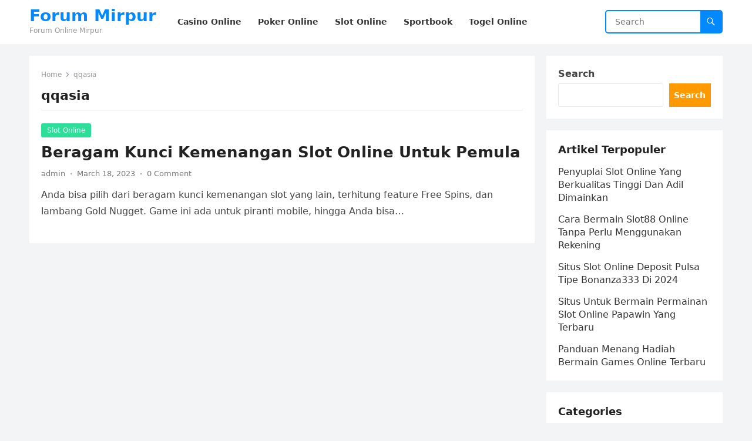

--- FILE ---
content_type: text/html; charset=UTF-8
request_url: https://www.mirpurroyals.com/tag/qqasia/
body_size: 9798
content:
<!DOCTYPE html>
<html lang="en">
<head>
<meta charset="UTF-8">
<meta name="viewport" content="width=device-width, initial-scale=1">
<meta http-equiv="X-UA-Compatible" content="IE=edge">
<meta name="HandheldFriendly" content="true">
<link rel="profile" href="https://gmpg.org/xfn/11">
<meta name='robots' content='index, follow, max-image-preview:large, max-snippet:-1, max-video-preview:-1' />

	<!-- This site is optimized with the Yoast SEO plugin v26.6 - https://yoast.com/wordpress/plugins/seo/ -->
	<title>qqasia Archives - Forum Mirpur</title>
	<link rel="canonical" href="https://www.mirpurroyals.com/tag/qqasia/" />
	<meta property="og:locale" content="en_US" />
	<meta property="og:type" content="article" />
	<meta property="og:title" content="qqasia Archives - Forum Mirpur" />
	<meta property="og:url" content="https://www.mirpurroyals.com/tag/qqasia/" />
	<meta property="og:site_name" content="Forum Mirpur" />
	<meta name="twitter:card" content="summary_large_image" />
	<script type="application/ld+json" class="yoast-schema-graph">{"@context":"https://schema.org","@graph":[{"@type":"CollectionPage","@id":"https://www.mirpurroyals.com/tag/qqasia/","url":"https://www.mirpurroyals.com/tag/qqasia/","name":"qqasia Archives - Forum Mirpur","isPartOf":{"@id":"https://www.mirpurroyals.com/#website"},"breadcrumb":{"@id":"https://www.mirpurroyals.com/tag/qqasia/#breadcrumb"},"inLanguage":"en"},{"@type":"BreadcrumbList","@id":"https://www.mirpurroyals.com/tag/qqasia/#breadcrumb","itemListElement":[{"@type":"ListItem","position":1,"name":"Home","item":"https://www.mirpurroyals.com/"},{"@type":"ListItem","position":2,"name":"qqasia"}]},{"@type":"WebSite","@id":"https://www.mirpurroyals.com/#website","url":"https://www.mirpurroyals.com/","name":"Forum Mirpur","description":"Forum Online Mirpur","potentialAction":[{"@type":"SearchAction","target":{"@type":"EntryPoint","urlTemplate":"https://www.mirpurroyals.com/?s={search_term_string}"},"query-input":{"@type":"PropertyValueSpecification","valueRequired":true,"valueName":"search_term_string"}}],"inLanguage":"en"}]}</script>
	<!-- / Yoast SEO plugin. -->


<link rel='dns-prefetch' href='//www.googletagmanager.com' />
<link rel="alternate" type="application/rss+xml" title="Forum Mirpur &raquo; Feed" href="https://www.mirpurroyals.com/feed/" />
<link rel="alternate" type="application/rss+xml" title="Forum Mirpur &raquo; Comments Feed" href="https://www.mirpurroyals.com/comments/feed/" />
<link rel="alternate" type="application/rss+xml" title="Forum Mirpur &raquo; qqasia Tag Feed" href="https://www.mirpurroyals.com/tag/qqasia/feed/" />
<script type="text/javascript">
/* <![CDATA[ */
window._wpemojiSettings = {"baseUrl":"https:\/\/s.w.org\/images\/core\/emoji\/15.0.3\/72x72\/","ext":".png","svgUrl":"https:\/\/s.w.org\/images\/core\/emoji\/15.0.3\/svg\/","svgExt":".svg","source":{"concatemoji":"https:\/\/www.mirpurroyals.com\/wp-includes\/js\/wp-emoji-release.min.js?ver=6.5.7"}};
/*! This file is auto-generated */
!function(i,n){var o,s,e;function c(e){try{var t={supportTests:e,timestamp:(new Date).valueOf()};sessionStorage.setItem(o,JSON.stringify(t))}catch(e){}}function p(e,t,n){e.clearRect(0,0,e.canvas.width,e.canvas.height),e.fillText(t,0,0);var t=new Uint32Array(e.getImageData(0,0,e.canvas.width,e.canvas.height).data),r=(e.clearRect(0,0,e.canvas.width,e.canvas.height),e.fillText(n,0,0),new Uint32Array(e.getImageData(0,0,e.canvas.width,e.canvas.height).data));return t.every(function(e,t){return e===r[t]})}function u(e,t,n){switch(t){case"flag":return n(e,"\ud83c\udff3\ufe0f\u200d\u26a7\ufe0f","\ud83c\udff3\ufe0f\u200b\u26a7\ufe0f")?!1:!n(e,"\ud83c\uddfa\ud83c\uddf3","\ud83c\uddfa\u200b\ud83c\uddf3")&&!n(e,"\ud83c\udff4\udb40\udc67\udb40\udc62\udb40\udc65\udb40\udc6e\udb40\udc67\udb40\udc7f","\ud83c\udff4\u200b\udb40\udc67\u200b\udb40\udc62\u200b\udb40\udc65\u200b\udb40\udc6e\u200b\udb40\udc67\u200b\udb40\udc7f");case"emoji":return!n(e,"\ud83d\udc26\u200d\u2b1b","\ud83d\udc26\u200b\u2b1b")}return!1}function f(e,t,n){var r="undefined"!=typeof WorkerGlobalScope&&self instanceof WorkerGlobalScope?new OffscreenCanvas(300,150):i.createElement("canvas"),a=r.getContext("2d",{willReadFrequently:!0}),o=(a.textBaseline="top",a.font="600 32px Arial",{});return e.forEach(function(e){o[e]=t(a,e,n)}),o}function t(e){var t=i.createElement("script");t.src=e,t.defer=!0,i.head.appendChild(t)}"undefined"!=typeof Promise&&(o="wpEmojiSettingsSupports",s=["flag","emoji"],n.supports={everything:!0,everythingExceptFlag:!0},e=new Promise(function(e){i.addEventListener("DOMContentLoaded",e,{once:!0})}),new Promise(function(t){var n=function(){try{var e=JSON.parse(sessionStorage.getItem(o));if("object"==typeof e&&"number"==typeof e.timestamp&&(new Date).valueOf()<e.timestamp+604800&&"object"==typeof e.supportTests)return e.supportTests}catch(e){}return null}();if(!n){if("undefined"!=typeof Worker&&"undefined"!=typeof OffscreenCanvas&&"undefined"!=typeof URL&&URL.createObjectURL&&"undefined"!=typeof Blob)try{var e="postMessage("+f.toString()+"("+[JSON.stringify(s),u.toString(),p.toString()].join(",")+"));",r=new Blob([e],{type:"text/javascript"}),a=new Worker(URL.createObjectURL(r),{name:"wpTestEmojiSupports"});return void(a.onmessage=function(e){c(n=e.data),a.terminate(),t(n)})}catch(e){}c(n=f(s,u,p))}t(n)}).then(function(e){for(var t in e)n.supports[t]=e[t],n.supports.everything=n.supports.everything&&n.supports[t],"flag"!==t&&(n.supports.everythingExceptFlag=n.supports.everythingExceptFlag&&n.supports[t]);n.supports.everythingExceptFlag=n.supports.everythingExceptFlag&&!n.supports.flag,n.DOMReady=!1,n.readyCallback=function(){n.DOMReady=!0}}).then(function(){return e}).then(function(){var e;n.supports.everything||(n.readyCallback(),(e=n.source||{}).concatemoji?t(e.concatemoji):e.wpemoji&&e.twemoji&&(t(e.twemoji),t(e.wpemoji)))}))}((window,document),window._wpemojiSettings);
/* ]]> */
</script>
<style id='wp-emoji-styles-inline-css' type='text/css'>

	img.wp-smiley, img.emoji {
		display: inline !important;
		border: none !important;
		box-shadow: none !important;
		height: 1em !important;
		width: 1em !important;
		margin: 0 0.07em !important;
		vertical-align: -0.1em !important;
		background: none !important;
		padding: 0 !important;
	}
</style>
<link rel='stylesheet' id='wp-block-library-css' href='https://www.mirpurroyals.com/wp-includes/css/dist/block-library/style.min.css?ver=6.5.7' type='text/css' media='all' />
<style id='wp-block-library-theme-inline-css' type='text/css'>
.wp-block-audio figcaption{color:#555;font-size:13px;text-align:center}.is-dark-theme .wp-block-audio figcaption{color:#ffffffa6}.wp-block-audio{margin:0 0 1em}.wp-block-code{border:1px solid #ccc;border-radius:4px;font-family:Menlo,Consolas,monaco,monospace;padding:.8em 1em}.wp-block-embed figcaption{color:#555;font-size:13px;text-align:center}.is-dark-theme .wp-block-embed figcaption{color:#ffffffa6}.wp-block-embed{margin:0 0 1em}.blocks-gallery-caption{color:#555;font-size:13px;text-align:center}.is-dark-theme .blocks-gallery-caption{color:#ffffffa6}.wp-block-image figcaption{color:#555;font-size:13px;text-align:center}.is-dark-theme .wp-block-image figcaption{color:#ffffffa6}.wp-block-image{margin:0 0 1em}.wp-block-pullquote{border-bottom:4px solid;border-top:4px solid;color:currentColor;margin-bottom:1.75em}.wp-block-pullquote cite,.wp-block-pullquote footer,.wp-block-pullquote__citation{color:currentColor;font-size:.8125em;font-style:normal;text-transform:uppercase}.wp-block-quote{border-left:.25em solid;margin:0 0 1.75em;padding-left:1em}.wp-block-quote cite,.wp-block-quote footer{color:currentColor;font-size:.8125em;font-style:normal;position:relative}.wp-block-quote.has-text-align-right{border-left:none;border-right:.25em solid;padding-left:0;padding-right:1em}.wp-block-quote.has-text-align-center{border:none;padding-left:0}.wp-block-quote.is-large,.wp-block-quote.is-style-large,.wp-block-quote.is-style-plain{border:none}.wp-block-search .wp-block-search__label{font-weight:700}.wp-block-search__button{border:1px solid #ccc;padding:.375em .625em}:where(.wp-block-group.has-background){padding:1.25em 2.375em}.wp-block-separator.has-css-opacity{opacity:.4}.wp-block-separator{border:none;border-bottom:2px solid;margin-left:auto;margin-right:auto}.wp-block-separator.has-alpha-channel-opacity{opacity:1}.wp-block-separator:not(.is-style-wide):not(.is-style-dots){width:100px}.wp-block-separator.has-background:not(.is-style-dots){border-bottom:none;height:1px}.wp-block-separator.has-background:not(.is-style-wide):not(.is-style-dots){height:2px}.wp-block-table{margin:0 0 1em}.wp-block-table td,.wp-block-table th{word-break:normal}.wp-block-table figcaption{color:#555;font-size:13px;text-align:center}.is-dark-theme .wp-block-table figcaption{color:#ffffffa6}.wp-block-video figcaption{color:#555;font-size:13px;text-align:center}.is-dark-theme .wp-block-video figcaption{color:#ffffffa6}.wp-block-video{margin:0 0 1em}.wp-block-template-part.has-background{margin-bottom:0;margin-top:0;padding:1.25em 2.375em}
</style>
<style id='classic-theme-styles-inline-css' type='text/css'>
/*! This file is auto-generated */
.wp-block-button__link{color:#fff;background-color:#32373c;border-radius:9999px;box-shadow:none;text-decoration:none;padding:calc(.667em + 2px) calc(1.333em + 2px);font-size:1.125em}.wp-block-file__button{background:#32373c;color:#fff;text-decoration:none}
</style>
<style id='global-styles-inline-css' type='text/css'>
body{--wp--preset--color--black: #000000;--wp--preset--color--cyan-bluish-gray: #abb8c3;--wp--preset--color--white: #ffffff;--wp--preset--color--pale-pink: #f78da7;--wp--preset--color--vivid-red: #cf2e2e;--wp--preset--color--luminous-vivid-orange: #ff6900;--wp--preset--color--luminous-vivid-amber: #fcb900;--wp--preset--color--light-green-cyan: #7bdcb5;--wp--preset--color--vivid-green-cyan: #00d084;--wp--preset--color--pale-cyan-blue: #8ed1fc;--wp--preset--color--vivid-cyan-blue: #0693e3;--wp--preset--color--vivid-purple: #9b51e0;--wp--preset--gradient--vivid-cyan-blue-to-vivid-purple: linear-gradient(135deg,rgba(6,147,227,1) 0%,rgb(155,81,224) 100%);--wp--preset--gradient--light-green-cyan-to-vivid-green-cyan: linear-gradient(135deg,rgb(122,220,180) 0%,rgb(0,208,130) 100%);--wp--preset--gradient--luminous-vivid-amber-to-luminous-vivid-orange: linear-gradient(135deg,rgba(252,185,0,1) 0%,rgba(255,105,0,1) 100%);--wp--preset--gradient--luminous-vivid-orange-to-vivid-red: linear-gradient(135deg,rgba(255,105,0,1) 0%,rgb(207,46,46) 100%);--wp--preset--gradient--very-light-gray-to-cyan-bluish-gray: linear-gradient(135deg,rgb(238,238,238) 0%,rgb(169,184,195) 100%);--wp--preset--gradient--cool-to-warm-spectrum: linear-gradient(135deg,rgb(74,234,220) 0%,rgb(151,120,209) 20%,rgb(207,42,186) 40%,rgb(238,44,130) 60%,rgb(251,105,98) 80%,rgb(254,248,76) 100%);--wp--preset--gradient--blush-light-purple: linear-gradient(135deg,rgb(255,206,236) 0%,rgb(152,150,240) 100%);--wp--preset--gradient--blush-bordeaux: linear-gradient(135deg,rgb(254,205,165) 0%,rgb(254,45,45) 50%,rgb(107,0,62) 100%);--wp--preset--gradient--luminous-dusk: linear-gradient(135deg,rgb(255,203,112) 0%,rgb(199,81,192) 50%,rgb(65,88,208) 100%);--wp--preset--gradient--pale-ocean: linear-gradient(135deg,rgb(255,245,203) 0%,rgb(182,227,212) 50%,rgb(51,167,181) 100%);--wp--preset--gradient--electric-grass: linear-gradient(135deg,rgb(202,248,128) 0%,rgb(113,206,126) 100%);--wp--preset--gradient--midnight: linear-gradient(135deg,rgb(2,3,129) 0%,rgb(40,116,252) 100%);--wp--preset--font-size--small: 13px;--wp--preset--font-size--medium: 20px;--wp--preset--font-size--large: 36px;--wp--preset--font-size--x-large: 42px;--wp--preset--spacing--20: 0.44rem;--wp--preset--spacing--30: 0.67rem;--wp--preset--spacing--40: 1rem;--wp--preset--spacing--50: 1.5rem;--wp--preset--spacing--60: 2.25rem;--wp--preset--spacing--70: 3.38rem;--wp--preset--spacing--80: 5.06rem;--wp--preset--shadow--natural: 6px 6px 9px rgba(0, 0, 0, 0.2);--wp--preset--shadow--deep: 12px 12px 50px rgba(0, 0, 0, 0.4);--wp--preset--shadow--sharp: 6px 6px 0px rgba(0, 0, 0, 0.2);--wp--preset--shadow--outlined: 6px 6px 0px -3px rgba(255, 255, 255, 1), 6px 6px rgba(0, 0, 0, 1);--wp--preset--shadow--crisp: 6px 6px 0px rgba(0, 0, 0, 1);}:where(.is-layout-flex){gap: 0.5em;}:where(.is-layout-grid){gap: 0.5em;}body .is-layout-flex{display: flex;}body .is-layout-flex{flex-wrap: wrap;align-items: center;}body .is-layout-flex > *{margin: 0;}body .is-layout-grid{display: grid;}body .is-layout-grid > *{margin: 0;}:where(.wp-block-columns.is-layout-flex){gap: 2em;}:where(.wp-block-columns.is-layout-grid){gap: 2em;}:where(.wp-block-post-template.is-layout-flex){gap: 1.25em;}:where(.wp-block-post-template.is-layout-grid){gap: 1.25em;}.has-black-color{color: var(--wp--preset--color--black) !important;}.has-cyan-bluish-gray-color{color: var(--wp--preset--color--cyan-bluish-gray) !important;}.has-white-color{color: var(--wp--preset--color--white) !important;}.has-pale-pink-color{color: var(--wp--preset--color--pale-pink) !important;}.has-vivid-red-color{color: var(--wp--preset--color--vivid-red) !important;}.has-luminous-vivid-orange-color{color: var(--wp--preset--color--luminous-vivid-orange) !important;}.has-luminous-vivid-amber-color{color: var(--wp--preset--color--luminous-vivid-amber) !important;}.has-light-green-cyan-color{color: var(--wp--preset--color--light-green-cyan) !important;}.has-vivid-green-cyan-color{color: var(--wp--preset--color--vivid-green-cyan) !important;}.has-pale-cyan-blue-color{color: var(--wp--preset--color--pale-cyan-blue) !important;}.has-vivid-cyan-blue-color{color: var(--wp--preset--color--vivid-cyan-blue) !important;}.has-vivid-purple-color{color: var(--wp--preset--color--vivid-purple) !important;}.has-black-background-color{background-color: var(--wp--preset--color--black) !important;}.has-cyan-bluish-gray-background-color{background-color: var(--wp--preset--color--cyan-bluish-gray) !important;}.has-white-background-color{background-color: var(--wp--preset--color--white) !important;}.has-pale-pink-background-color{background-color: var(--wp--preset--color--pale-pink) !important;}.has-vivid-red-background-color{background-color: var(--wp--preset--color--vivid-red) !important;}.has-luminous-vivid-orange-background-color{background-color: var(--wp--preset--color--luminous-vivid-orange) !important;}.has-luminous-vivid-amber-background-color{background-color: var(--wp--preset--color--luminous-vivid-amber) !important;}.has-light-green-cyan-background-color{background-color: var(--wp--preset--color--light-green-cyan) !important;}.has-vivid-green-cyan-background-color{background-color: var(--wp--preset--color--vivid-green-cyan) !important;}.has-pale-cyan-blue-background-color{background-color: var(--wp--preset--color--pale-cyan-blue) !important;}.has-vivid-cyan-blue-background-color{background-color: var(--wp--preset--color--vivid-cyan-blue) !important;}.has-vivid-purple-background-color{background-color: var(--wp--preset--color--vivid-purple) !important;}.has-black-border-color{border-color: var(--wp--preset--color--black) !important;}.has-cyan-bluish-gray-border-color{border-color: var(--wp--preset--color--cyan-bluish-gray) !important;}.has-white-border-color{border-color: var(--wp--preset--color--white) !important;}.has-pale-pink-border-color{border-color: var(--wp--preset--color--pale-pink) !important;}.has-vivid-red-border-color{border-color: var(--wp--preset--color--vivid-red) !important;}.has-luminous-vivid-orange-border-color{border-color: var(--wp--preset--color--luminous-vivid-orange) !important;}.has-luminous-vivid-amber-border-color{border-color: var(--wp--preset--color--luminous-vivid-amber) !important;}.has-light-green-cyan-border-color{border-color: var(--wp--preset--color--light-green-cyan) !important;}.has-vivid-green-cyan-border-color{border-color: var(--wp--preset--color--vivid-green-cyan) !important;}.has-pale-cyan-blue-border-color{border-color: var(--wp--preset--color--pale-cyan-blue) !important;}.has-vivid-cyan-blue-border-color{border-color: var(--wp--preset--color--vivid-cyan-blue) !important;}.has-vivid-purple-border-color{border-color: var(--wp--preset--color--vivid-purple) !important;}.has-vivid-cyan-blue-to-vivid-purple-gradient-background{background: var(--wp--preset--gradient--vivid-cyan-blue-to-vivid-purple) !important;}.has-light-green-cyan-to-vivid-green-cyan-gradient-background{background: var(--wp--preset--gradient--light-green-cyan-to-vivid-green-cyan) !important;}.has-luminous-vivid-amber-to-luminous-vivid-orange-gradient-background{background: var(--wp--preset--gradient--luminous-vivid-amber-to-luminous-vivid-orange) !important;}.has-luminous-vivid-orange-to-vivid-red-gradient-background{background: var(--wp--preset--gradient--luminous-vivid-orange-to-vivid-red) !important;}.has-very-light-gray-to-cyan-bluish-gray-gradient-background{background: var(--wp--preset--gradient--very-light-gray-to-cyan-bluish-gray) !important;}.has-cool-to-warm-spectrum-gradient-background{background: var(--wp--preset--gradient--cool-to-warm-spectrum) !important;}.has-blush-light-purple-gradient-background{background: var(--wp--preset--gradient--blush-light-purple) !important;}.has-blush-bordeaux-gradient-background{background: var(--wp--preset--gradient--blush-bordeaux) !important;}.has-luminous-dusk-gradient-background{background: var(--wp--preset--gradient--luminous-dusk) !important;}.has-pale-ocean-gradient-background{background: var(--wp--preset--gradient--pale-ocean) !important;}.has-electric-grass-gradient-background{background: var(--wp--preset--gradient--electric-grass) !important;}.has-midnight-gradient-background{background: var(--wp--preset--gradient--midnight) !important;}.has-small-font-size{font-size: var(--wp--preset--font-size--small) !important;}.has-medium-font-size{font-size: var(--wp--preset--font-size--medium) !important;}.has-large-font-size{font-size: var(--wp--preset--font-size--large) !important;}.has-x-large-font-size{font-size: var(--wp--preset--font-size--x-large) !important;}
.wp-block-navigation a:where(:not(.wp-element-button)){color: inherit;}
:where(.wp-block-post-template.is-layout-flex){gap: 1.25em;}:where(.wp-block-post-template.is-layout-grid){gap: 1.25em;}
:where(.wp-block-columns.is-layout-flex){gap: 2em;}:where(.wp-block-columns.is-layout-grid){gap: 2em;}
.wp-block-pullquote{font-size: 1.5em;line-height: 1.6;}
</style>
<link rel='stylesheet' id='blogsite-fontawesome-style-css' href='https://www.mirpurroyals.com/wp-content/themes/blogsite/assets/css/font-awesome.css?ver=6.5.7' type='text/css' media='all' />
<link rel='stylesheet' id='blogsite-genericons-style-css' href='https://www.mirpurroyals.com/wp-content/themes/blogsite/genericons/genericons.css?ver=6.5.7' type='text/css' media='all' />
<link rel='stylesheet' id='blogsite-style-css' href='https://www.mirpurroyals.com/wp-content/themes/blogsite/style.css?ver=20230701' type='text/css' media='all' />
<link rel='stylesheet' id='blogsite-responsive-style-css' href='https://www.mirpurroyals.com/wp-content/themes/blogsite/responsive.css?ver=20230701' type='text/css' media='all' />
<script type="text/javascript" src="https://www.mirpurroyals.com/wp-includes/js/jquery/jquery.min.js?ver=3.7.1" id="jquery-core-js"></script>
<script type="text/javascript" src="https://www.mirpurroyals.com/wp-includes/js/jquery/jquery-migrate.min.js?ver=3.4.1" id="jquery-migrate-js"></script>
<link rel="https://api.w.org/" href="https://www.mirpurroyals.com/wp-json/" /><link rel="alternate" type="application/json" href="https://www.mirpurroyals.com/wp-json/wp/v2/tags/9" /><link rel="EditURI" type="application/rsd+xml" title="RSD" href="https://www.mirpurroyals.com/xmlrpc.php?rsd" />
<meta name="generator" content="WordPress 6.5.7" />
<meta name="generator" content="Site Kit by Google 1.168.0" /><meta name="generator" content="Powered by WPBakery Page Builder - drag and drop page builder for WordPress."/>
<link rel="icon" href="https://www.mirpurroyals.com/wp-content/uploads/2023/03/google_icon.png" sizes="32x32" />
<link rel="icon" href="https://www.mirpurroyals.com/wp-content/uploads/2023/03/google_icon.png" sizes="192x192" />
<link rel="apple-touch-icon" href="https://www.mirpurroyals.com/wp-content/uploads/2023/03/google_icon.png" />
<meta name="msapplication-TileImage" content="https://www.mirpurroyals.com/wp-content/uploads/2023/03/google_icon.png" />
<link rel="alternate" type="application/rss+xml" title="RSS" href="https://www.mirpurroyals.com/rsslatest.xml" /><noscript><style> .wpb_animate_when_almost_visible { opacity: 1; }</style></noscript></head>

<body class="archive tag tag-qqasia tag-9 wp-embed-responsive hfeed wpb-js-composer js-comp-ver-6.8.0 vc_responsive">


<div id="page" class="site">

	<a class="skip-link screen-reader-text" href="#content">Skip to content</a>

	<header id="masthead" class="site-header clear">

		
		<div class="container">

			<div class="site-branding">

				
				
					<div class="site-title-desc">

						<div class="site-title ">
							<h1><a href="https://www.mirpurroyals.com">Forum Mirpur</a></h1>
						</div><!-- .site-title -->	

						<div class="site-description">
							Forum Online Mirpur						</div><!-- .site-desc -->

					</div><!-- .site-title-desc -->

				
			</div><!-- .site-branding -->		

			<nav id="primary-nav" class="primary-navigation">

				<div class="menu-menu-container"><ul id="primary-menu" class="sf-menu"><li id="menu-item-9" class="menu-item menu-item-type-taxonomy menu-item-object-category menu-item-9"><a href="https://www.mirpurroyals.com/category/casino-online/"><span class="menu-text">Casino Online</span></a></li>
<li id="menu-item-11" class="menu-item menu-item-type-taxonomy menu-item-object-category menu-item-11"><a href="https://www.mirpurroyals.com/category/poker-online/"><span class="menu-text">Poker Online</span></a></li>
<li id="menu-item-12" class="menu-item menu-item-type-taxonomy menu-item-object-category menu-item-12"><a href="https://www.mirpurroyals.com/category/slot-online/"><span class="menu-text">Slot Online</span></a></li>
<li id="menu-item-13" class="menu-item menu-item-type-taxonomy menu-item-object-category menu-item-13"><a href="https://www.mirpurroyals.com/category/sportbook/"><span class="menu-text">Sportbook</span></a></li>
<li id="menu-item-14" class="menu-item menu-item-type-taxonomy menu-item-object-category menu-item-14"><a href="https://www.mirpurroyals.com/category/togel-online/"><span class="menu-text">Togel Online</span></a></li>
</ul></div>
			</nav><!-- #primary-nav -->

			<div class="header-search">
				<form id="searchform" method="get" action="https://www.mirpurroyals.com/">
					<input type="search" name="s" class="search-input" placeholder="Search" autocomplete="off">
					<button type="submit" class="search-submit"><span class="genericon genericon-search"></span></button>		
				</form>
			</div><!-- .header-search -->

			<div class="header-toggles">
				<button class="toggle nav-toggle mobile-nav-toggle" data-toggle-target=".menu-modal"  data-toggle-body-class="showing-menu-modal" aria-expanded="false" data-set-focus=".close-nav-toggle">
					<span class="toggle-inner">
						<span class="toggle-icon">
							<svg class="svg-icon" aria-hidden="true" role="img" focusable="false" xmlns="http://www.w3.org/2000/svg" width="26" height="7" viewBox="0 0 26 7"><path fill-rule="evenodd" d="M332.5,45 C330.567003,45 329,43.4329966 329,41.5 C329,39.5670034 330.567003,38 332.5,38 C334.432997,38 336,39.5670034 336,41.5 C336,43.4329966 334.432997,45 332.5,45 Z M342,45 C340.067003,45 338.5,43.4329966 338.5,41.5 C338.5,39.5670034 340.067003,38 342,38 C343.932997,38 345.5,39.5670034 345.5,41.5 C345.5,43.4329966 343.932997,45 342,45 Z M351.5,45 C349.567003,45 348,43.4329966 348,41.5 C348,39.5670034 349.567003,38 351.5,38 C353.432997,38 355,39.5670034 355,41.5 C355,43.4329966 353.432997,45 351.5,45 Z" transform="translate(-329 -38)" /></svg>						</span>
						<span class="toggle-text">Menu</span>
					</span>
				</button><!-- .nav-toggle -->
			</div><!-- .header-toggles -->
			
		</div><!-- .container -->

	</header><!-- #masthead -->	

	<div class="menu-modal cover-modal header-footer-group" data-modal-target-string=".menu-modal">

		<div class="menu-modal-inner modal-inner">

			<div class="menu-wrapper section-inner">

				<div class="menu-top">

					<button class="toggle close-nav-toggle fill-children-current-color" data-toggle-target=".menu-modal" data-toggle-body-class="showing-menu-modal" aria-expanded="false" data-set-focus=".menu-modal">
						<span class="toggle-text">Close Menu</span>
						<svg class="svg-icon" aria-hidden="true" role="img" focusable="false" xmlns="http://www.w3.org/2000/svg" width="16" height="16" viewBox="0 0 16 16"><polygon fill="" fill-rule="evenodd" points="6.852 7.649 .399 1.195 1.445 .149 7.899 6.602 14.352 .149 15.399 1.195 8.945 7.649 15.399 14.102 14.352 15.149 7.899 8.695 1.445 15.149 .399 14.102" /></svg>					</button><!-- .nav-toggle -->

					
					<nav class="mobile-menu" aria-label="Mobile" role="navigation">

						<ul class="modal-menu reset-list-style">

						<li class="menu-item menu-item-type-taxonomy menu-item-object-category menu-item-9"><div class="ancestor-wrapper"><a href="https://www.mirpurroyals.com/category/casino-online/">Casino Online</a></div><!-- .ancestor-wrapper --></li>
<li class="menu-item menu-item-type-taxonomy menu-item-object-category menu-item-11"><div class="ancestor-wrapper"><a href="https://www.mirpurroyals.com/category/poker-online/">Poker Online</a></div><!-- .ancestor-wrapper --></li>
<li class="menu-item menu-item-type-taxonomy menu-item-object-category menu-item-12"><div class="ancestor-wrapper"><a href="https://www.mirpurroyals.com/category/slot-online/">Slot Online</a></div><!-- .ancestor-wrapper --></li>
<li class="menu-item menu-item-type-taxonomy menu-item-object-category menu-item-13"><div class="ancestor-wrapper"><a href="https://www.mirpurroyals.com/category/sportbook/">Sportbook</a></div><!-- .ancestor-wrapper --></li>
<li class="menu-item menu-item-type-taxonomy menu-item-object-category menu-item-14"><div class="ancestor-wrapper"><a href="https://www.mirpurroyals.com/category/togel-online/">Togel Online</a></div><!-- .ancestor-wrapper --></li>

						</ul>

					</nav>

				</div><!-- .menu-top -->

			</div><!-- .menu-wrapper -->

		</div><!-- .menu-modal-inner -->

	</div><!-- .menu-modal -->	

<div class="header-space"></div>

<div id="content" class="site-content container  clear">

	<div id="primary" class="content-area clear">
				
		<main id="main" class="site-main clear">

			<div class="breadcrumbs clear">
				<span class="breadcrumbs-nav">
					<a href="https://www.mirpurroyals.com">Home</a>
					<span class="post-category">qqasia</span>
				</span>				
				<h1>
					qqasia					
				</h1>	
			</div><!-- .breadcrumbs -->
		
			<div id="recent-content" class="content-loop">

				
<div id="post-22" class="clear last post-22 post type-post status-publish format-standard hentry category-slot-online tag-beragam-kunci-kemenangan-slot tag-daftar-qqasia tag-link-qqasia tag-login-qqasia tag-qqasia tag-qqasia-asia tag-qqasia-online tag-qqasia-slot tag-qqasia-terpercaya">	

		

	<div class="entry-category">
		<a href="https://www.mirpurroyals.com/category/slot-online/">Slot Online</a> 	</div>		

	<h2 class="entry-title"><a href="https://www.mirpurroyals.com/beragam-kunci-kemenangan-slot-online-untuk-pemula/">Beragam Kunci Kemenangan Slot Online Untuk Pemula</a></h2>
	
	<div class="entry-meta">

	<span class="entry-author"><a href="https://www.mirpurroyals.com/author/admin/" title="Posts by admin" rel="author">admin</a></span>
	<span class="sep author-sep">&middot;</span>	
	<span class="entry-date">March 18, 2023</span>
	<span class="sep">&middot;</span>
	<span class='entry-comment'><a href="https://www.mirpurroyals.com/beragam-kunci-kemenangan-slot-online-untuk-pemula/#respond" class="comments-link" >0 Comment</a></span>
	
</div><!-- .entry-meta -->

	<div class="entry-summary">
		<p>Anda bisa pilih dari beragam kunci kemenangan slot yang lain, terhitung feature Free Spins, dan lambang Gold Nugget. Game ini ada untuk piranti mobile, hingga Anda bisa&#8230; </p>
	</div><!-- .entry-summary -->

</div><!-- #post-22 -->
			</div><!-- #recent-content -->

			
		</main><!-- .site-main -->

	</div><!-- #primary -->


<aside id="secondary" class="widget-area sidebar">

	
	<div id="block-2" class="widget widget_block widget_search"><form role="search" method="get" action="https://www.mirpurroyals.com/" class="wp-block-search__button-outside wp-block-search__text-button wp-block-search"    ><label class="wp-block-search__label" for="wp-block-search__input-1" >Search</label><div class="wp-block-search__inside-wrapper " ><input class="wp-block-search__input" id="wp-block-search__input-1" placeholder="" value="" type="search" name="s" required /><button aria-label="Search" class="wp-block-search__button wp-element-button" type="submit" >Search</button></div></form></div><div id="block-3" class="widget widget_block"><div class="wp-block-group"><div class="wp-block-group__inner-container is-layout-flow wp-block-group-is-layout-flow"><h2 class="wp-block-heading">Artikel Terpopuler</h2><ul class="wp-block-latest-posts__list wp-block-latest-posts"><li><a class="wp-block-latest-posts__post-title" href="https://www.mirpurroyals.com/penyuplai-slot-online-yang-berkualitas-tinggi-dan-adil-dimainkan/">Penyuplai Slot Online Yang Berkualitas Tinggi Dan Adil Dimainkan</a></li>
<li><a class="wp-block-latest-posts__post-title" href="https://www.mirpurroyals.com/cara-bermain-slot88-online-tanpa-perlu-menggunakan-rekening/">Cara Bermain Slot88 Online Tanpa Perlu Menggunakan Rekening</a></li>
<li><a class="wp-block-latest-posts__post-title" href="https://www.mirpurroyals.com/situs-slot-online-deposit-pulsa-tipe-bonanza333-di-2024/">Situs Slot Online Deposit Pulsa Tipe Bonanza333 Di 2024</a></li>
<li><a class="wp-block-latest-posts__post-title" href="https://www.mirpurroyals.com/situs-untuk-bermain-permainan-slot-online-papawin-yang-terbaru/">Situs Untuk Bermain Permainan Slot Online Papawin Yang Terbaru</a></li>
<li><a class="wp-block-latest-posts__post-title" href="https://www.mirpurroyals.com/panduan-menang-hadiah-bermain-games-online-terbaru/">Panduan Menang Hadiah Bermain Games Online Terbaru</a></li>
</ul></div></div></div><div id="block-6" class="widget widget_block"><div class="wp-block-group"><div class="wp-block-group__inner-container is-layout-flow wp-block-group-is-layout-flow"><h2 class="wp-block-heading">Categories</h2><ul class="wp-block-categories-list wp-block-categories">	<li class="cat-item cat-item-6"><a href="https://www.mirpurroyals.com/category/casino-online/">Casino Online</a>
</li>
	<li class="cat-item cat-item-7"><a href="https://www.mirpurroyals.com/category/games-online/">Games Online</a>
</li>
	<li class="cat-item cat-item-72"><a href="https://www.mirpurroyals.com/category/judi-online/">Judi Online</a>
</li>
	<li class="cat-item cat-item-2"><a href="https://www.mirpurroyals.com/category/slot-online/">Slot Online</a>
</li>
	<li class="cat-item cat-item-5"><a href="https://www.mirpurroyals.com/category/togel-online/">Togel Online</a>
</li>
</ul></div></div></div><div id="tag_cloud-2" class="widget widget_tag_cloud"><h2 class="widget-title">Query Terpopuler</h2><div class="tagcloud"><a href="https://www.mirpurroyals.com/tag/asiahoki/" class="tag-cloud-link tag-link-121 tag-link-position-1" style="font-size: 16.4pt;" aria-label="asiahoki (2 items)">asiahoki</a>
<a href="https://www.mirpurroyals.com/tag/asiahoki-asia/" class="tag-cloud-link tag-link-124 tag-link-position-2" style="font-size: 16.4pt;" aria-label="asiahoki asia (2 items)">asiahoki asia</a>
<a href="https://www.mirpurroyals.com/tag/asiahoki-online/" class="tag-cloud-link tag-link-125 tag-link-position-3" style="font-size: 16.4pt;" aria-label="asiahoki online (2 items)">asiahoki online</a>
<a href="https://www.mirpurroyals.com/tag/asiahoki-slot/" class="tag-cloud-link tag-link-122 tag-link-position-4" style="font-size: 16.4pt;" aria-label="asiahoki slot (2 items)">asiahoki slot</a>
<a href="https://www.mirpurroyals.com/tag/asiahoki-terpercaya/" class="tag-cloud-link tag-link-126 tag-link-position-5" style="font-size: 16.4pt;" aria-label="asiahoki terpercaya (2 items)">asiahoki terpercaya</a>
<a href="https://www.mirpurroyals.com/tag/daftar-asiahoki/" class="tag-cloud-link tag-link-128 tag-link-position-6" style="font-size: 16.4pt;" aria-label="daftar asiahoki (2 items)">daftar asiahoki</a>
<a href="https://www.mirpurroyals.com/tag/daftar-indogame88/" class="tag-cloud-link tag-link-70 tag-link-position-7" style="font-size: 22pt;" aria-label="daftar indogame88 (3 items)">daftar indogame88</a>
<a href="https://www.mirpurroyals.com/tag/daftar-kingbet/" class="tag-cloud-link tag-link-182 tag-link-position-8" style="font-size: 8pt;" aria-label="daftar kingbet (1 item)">daftar kingbet</a>
<a href="https://www.mirpurroyals.com/tag/hokibet/" class="tag-cloud-link tag-link-184 tag-link-position-9" style="font-size: 8pt;" aria-label="hokibet (1 item)">hokibet</a>
<a href="https://www.mirpurroyals.com/tag/hokibet-slot/" class="tag-cloud-link tag-link-186 tag-link-position-10" style="font-size: 8pt;" aria-label="hokibet slot (1 item)">hokibet slot</a>
<a href="https://www.mirpurroyals.com/tag/indogame88/" class="tag-cloud-link tag-link-63 tag-link-position-11" style="font-size: 22pt;" aria-label="indogame88 (3 items)">indogame88</a>
<a href="https://www.mirpurroyals.com/tag/indogame88-asia/" class="tag-cloud-link tag-link-66 tag-link-position-12" style="font-size: 22pt;" aria-label="indogame88 asia (3 items)">indogame88 asia</a>
<a href="https://www.mirpurroyals.com/tag/indogame88-online/" class="tag-cloud-link tag-link-67 tag-link-position-13" style="font-size: 22pt;" aria-label="indogame88 online (3 items)">indogame88 online</a>
<a href="https://www.mirpurroyals.com/tag/indogame88-slot/" class="tag-cloud-link tag-link-64 tag-link-position-14" style="font-size: 22pt;" aria-label="indogame88 slot (3 items)">indogame88 slot</a>
<a href="https://www.mirpurroyals.com/tag/indogame88-terpercaya/" class="tag-cloud-link tag-link-68 tag-link-position-15" style="font-size: 22pt;" aria-label="indogame88 terpercaya (3 items)">indogame88 terpercaya</a>
<a href="https://www.mirpurroyals.com/tag/judi-online/" class="tag-cloud-link tag-link-78 tag-link-position-16" style="font-size: 16.4pt;" aria-label="Judi Online (2 items)">Judi Online</a>
<a href="https://www.mirpurroyals.com/tag/kingbet-asia/" class="tag-cloud-link tag-link-178 tag-link-position-17" style="font-size: 8pt;" aria-label="kingbet asia (1 item)">kingbet asia</a>
<a href="https://www.mirpurroyals.com/tag/kingbet-online/" class="tag-cloud-link tag-link-179 tag-link-position-18" style="font-size: 8pt;" aria-label="kingbet online (1 item)">kingbet online</a>
<a href="https://www.mirpurroyals.com/tag/kingbet-terpercaya/" class="tag-cloud-link tag-link-180 tag-link-position-19" style="font-size: 8pt;" aria-label="kingbet terpercaya (1 item)">kingbet terpercaya</a>
<a href="https://www.mirpurroyals.com/tag/link-asiahoki/" class="tag-cloud-link tag-link-123 tag-link-position-20" style="font-size: 16.4pt;" aria-label="link asiahoki (2 items)">link asiahoki</a>
<a href="https://www.mirpurroyals.com/tag/link-hokibet/" class="tag-cloud-link tag-link-185 tag-link-position-21" style="font-size: 8pt;" aria-label="link hokibet (1 item)">link hokibet</a>
<a href="https://www.mirpurroyals.com/tag/link-indogame88/" class="tag-cloud-link tag-link-65 tag-link-position-22" style="font-size: 22pt;" aria-label="link indogame88 (3 items)">link indogame88</a>
<a href="https://www.mirpurroyals.com/tag/link-kingbet/" class="tag-cloud-link tag-link-177 tag-link-position-23" style="font-size: 8pt;" aria-label="link kingbet (1 item)">link kingbet</a>
<a href="https://www.mirpurroyals.com/tag/login-asiahoki/" class="tag-cloud-link tag-link-127 tag-link-position-24" style="font-size: 16.4pt;" aria-label="login asiahoki (2 items)">login asiahoki</a>
<a href="https://www.mirpurroyals.com/tag/login-indogame88/" class="tag-cloud-link tag-link-69 tag-link-position-25" style="font-size: 22pt;" aria-label="login indogame88 (3 items)">login indogame88</a>
<a href="https://www.mirpurroyals.com/tag/login-kingbet/" class="tag-cloud-link tag-link-181 tag-link-position-26" style="font-size: 8pt;" aria-label="login kingbet (1 item)">login kingbet</a>
<a href="https://www.mirpurroyals.com/tag/rtp-slot-asia/" class="tag-cloud-link tag-link-196 tag-link-position-27" style="font-size: 8pt;" aria-label="rtp slot asia (1 item)">rtp slot asia</a>
<a href="https://www.mirpurroyals.com/tag/rtp-slot-online/" class="tag-cloud-link tag-link-197 tag-link-position-28" style="font-size: 8pt;" aria-label="rtp slot online (1 item)">rtp slot online</a>
<a href="https://www.mirpurroyals.com/tag/slot-online/" class="tag-cloud-link tag-link-77 tag-link-position-29" style="font-size: 16.4pt;" aria-label="Slot Online (2 items)">Slot Online</a>
<a href="https://www.mirpurroyals.com/tag/tingkat-kemenangan-bermain-slot/" class="tag-cloud-link tag-link-183 tag-link-position-30" style="font-size: 8pt;" aria-label="tingkat kemenangan bermain slot (1 item)">tingkat kemenangan bermain slot</a></div>
</div><div id="block-7" class="widget widget_block"><h2>Daftar Situs Terpopuler</h2>
<p><a href="https://www.mirpurroyals.com/">Slot Online</a></p>
<p><a href="https://www.mirpurroyals.com/">Slot Gacor</a></p>
<p><a href="https://www.mirpurroyals.com/">Slot Online Terpercaya</a></p>
<p><a href="https://www.mirpurroyals.com/">Slot Online Terbaik</a></p>
<p><a href="https://www.mirpurroyals.com/">Situs Slot Gacor</a></p>
<p><a href="https://www.mirpurroyals.com/">Judi Online</a></p>
<p><a href="https://www.mirpurroyals.com/">Casino Online</a></p>
<p><a href="https://www.mirpurroyals.com/">Poker Online</a></p>
<p><a href="https://www.mirpurroyals.com/">Togel Online</a></p>
<p><a href="https://www.mirpurroyals.com/">Agen Bola</a></p>
<p><a href="https://www.mirpurroyals.com/">Agen Bola Terpercaya</a></p>
<p><a href="https://www.mirpurroyals.com/">Agen Bola Resmi</a></p>
<p><a href="https://www.mirpurroyals.com/">Situs Slot Online</a></p>
<p><a href="https://www.mirpurroyals.com/">IDN Slot</a></p>
<p><a href="https://www.mirpurroyals.com/">IDN Live</a></p>
<p><a href="https://www.mirpurroyals.com/">IDN Poker</a></p>
<p><a href="https://www.mirpurroyals.com/">Agen Slot Online</a></p>
<p><a href="https://www.mirpurroyals.com/">Situs Slot Online</a></p>
<p><a href="https://68.183.238.49" target="_blank">Asiabet</a></p>
<p><a href="https://asiabet88.org" target="_blank">asiabet88</a></p>
<p><a href="http://206.189.83.86" target="_blank">asiaslot</a></p>
<p><a href="http://slotasiabet.id/" target="_blank">slotasiabet</a></p>
<p><a href="http://159.223.94.79" target="_blank">casino88</a></p>
<p><a href="http://134.209.99.23" target="_blank">asia88</a></p>
<p><a href="http://209.97.162.9" target="_blank">asiahoki</a></p></div><div id="block-8" class="widget widget_block"><div style="display: none;">
<p><a href="https://154.26.133.205" target="_blank">areaslot</a></p>
<p><a href="http://139.59.244.3" target="_blank">betslot88</a></p>
<p><a href="http://178.128.88.84/" target="_blank">garudagame</a></p>
<p><a href="http://159.65.134.188" target="_blank">mediaslot</a></p>
<p><a href="http://178.128.63.217" target="_blank">slotbet88</a></p>
<p><a href="http://139.59.96.169" target="_blank">nagahoki</a></p>
<p><a href="http://159.223.56.131" target="_blank">megawin</a></p>
<p><a href="http://68.183.233.231" target="_blank">megaslot</a></p>
<p><a href="http://165.22.109.2" target="_blank">alibabaslot</a></p>
<p><a href="http://167.71.220.95" target="_blank">rajapoker</a></p>
<p><a href="http://128.199.65.143/" target="_blank">gg88</a></p>
<p><a href="http://46.101.208.185" target="_blank">psgslot</a></p>
</div></div>	
	
</aside><!-- #secondary -->


	</div><!-- #content .site-content -->
	
	<footer id="colophon" class="site-footer">

		
		<div class="clear"></div>

		<div id="site-bottom" class="no-footer-widgets clear">

			<div class="container">

				
			
			<div class="site-info">
				
				&copy; 2026 <a href="https://www.mirpurroyals.com">Forum Mirpur</a> - <a target="_blank" href="https://wpenjoy.com/themes/blogsite">WordPress Blog Theme</a> by <a target="_blank" href="https://wpenjoy.com">WPEnjoy</a>
			</div><!-- .site-info -->

			</div><!-- .container -->

		</div>
		<!-- #site-bottom -->
							
	</footer><!-- #colophon -->
</div><!-- #page -->


	<div id="back-top">
		<a href="#top" title="Back to top"><span class="genericon genericon-collapse"></span></a>
	</div>


<script type="text/javascript" src="https://www.mirpurroyals.com/wp-content/themes/blogsite/assets/js/superfish.js?ver=6.5.7" id="blogsite-superfish-js"></script>
<script type="text/javascript" src="https://www.mirpurroyals.com/wp-content/themes/blogsite/assets/js/html5.js?ver=6.5.7" id="blogsite-html5-js"></script>
<script type="text/javascript" src="https://www.mirpurroyals.com/wp-content/themes/blogsite/assets/js/jquery.bxslider.js?ver=6.5.7" id="blogsite-bxslider-js"></script>
<script type="text/javascript" src="https://www.mirpurroyals.com/wp-content/themes/blogsite/assets/js/jquery.tabslet.js?ver=20230701" id="tabslet-js"></script>
<script type="text/javascript" src="https://www.mirpurroyals.com/wp-content/themes/blogsite/assets/js/index.js?ver=20230701" id="blogsite-index-js"></script>
<script type="text/javascript" src="https://www.mirpurroyals.com/wp-content/themes/blogsite/assets/js/jquery.custom.js?ver=20230701" id="blogsite-custom-js"></script>
    <script>
    /(trident|msie)/i.test(navigator.userAgent)&&document.getElementById&&window.addEventListener&&window.addEventListener("hashchange",function(){var t,e=location.hash.substring(1);/^[A-z0-9_-]+$/.test(e)&&(t=document.getElementById(e))&&(/^(?:a|select|input|button|textarea)$/i.test(t.tagName)||(t.tabIndex=-1),t.focus())},!1);
    </script>
    
<script defer src="https://static.cloudflareinsights.com/beacon.min.js/vcd15cbe7772f49c399c6a5babf22c1241717689176015" integrity="sha512-ZpsOmlRQV6y907TI0dKBHq9Md29nnaEIPlkf84rnaERnq6zvWvPUqr2ft8M1aS28oN72PdrCzSjY4U6VaAw1EQ==" data-cf-beacon='{"version":"2024.11.0","token":"f9a0018c54c34674a80df73f7e0f9a6d","r":1,"server_timing":{"name":{"cfCacheStatus":true,"cfEdge":true,"cfExtPri":true,"cfL4":true,"cfOrigin":true,"cfSpeedBrain":true},"location_startswith":null}}' crossorigin="anonymous"></script>
</body>
</html>


<!--
Performance optimized by W3 Total Cache. Learn more: https://www.boldgrid.com/w3-total-cache/?utm_source=w3tc&utm_medium=footer_comment&utm_campaign=free_plugin


Served from: www.mirpurroyals.com @ 2026-01-04 06:56:06 by W3 Total Cache
-->